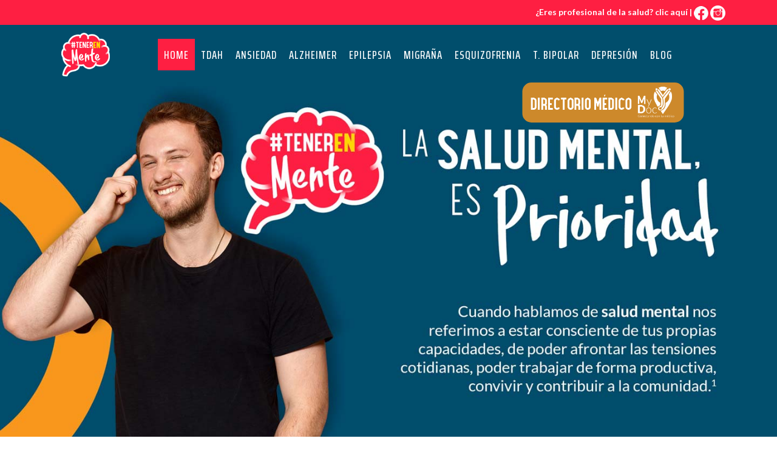

--- FILE ---
content_type: text/html; charset=UTF-8
request_url: https://tenerenmente.mx/?e=2022-jeep-grand-cherokee-review-pricing-and-specs-ff-b59Yg7U7
body_size: 64148
content:
<!DOCTYPE html>
<html lang="es" itemscope itemtype="https://schema.org/WebPage">
<head>
        <!-- Google tag (gtag.js) -->
<script async src="https://www.googletagmanager.com/gtag/js?id=G-GKYP12D8L0"></script>
<script>
  window.dataLayer = window.dataLayer || [];
  function gtag(){dataLayer.push(arguments);}
  gtag('js', new Date());

  gtag('config', 'G-GKYP12D8L0');
</script>
<!-- Google tag (gtag.js) -->
<!-- Hotjar Tracking Code for m8 -->
<script>
    (function(h,o,t,j,a,r){
        h.hj=h.hj||function(){(h.hj.q=h.hj.q||[]).push(arguments)};
        h._hjSettings={hjid:3401241,hjsv:6};
        a=o.getElementsByTagName('head')[0];
        r=o.createElement('script');r.async=1;
        r.src=t+h._hjSettings.hjid+j+h._hjSettings.hjsv;
        a.appendChild(r);
    })(window,document,'https://static.hotjar.com/c/hotjar-','.js?sv=');
</script> 
<!-- Hotjar Tracking Code for m8 -->
<!-- Google Tag Manager -->
<script>(function(w,d,s,l,i){w[l]=w[l]||[];w[l].push({'gtm.start':
new Date().getTime(),event:'gtm.js'});var f=d.getElementsByTagName(s)[0],
j=d.createElement(s),dl=l!='dataLayer'?'&l='+l:'';j.async=true;j.src=
'https://www.googletagmanager.com/gtm.js?id='+i+dl;f.parentNode.insertBefore(j,f);
})(window,document,'script','dataLayer','GTM-KFPXN4K2');</script>
<!-- End Google Tag Manager -->
<meta charset="UTF-8" />
<meta name="viewport" content="width=device-width" />
<meta name="description" content="La salud es prioridad. Cuando hablamos de salud mental nos referimos a estar conscientes de tus propias capacidades, de poder afrontar las tensiones
cotidianas, poder trabajar de forma productiva, convivir y contribuir a la comunidad.">
<link rel="icon" type="image/x-icon" href="https://tenerenmente.mx/wp-content/themes/M8Theme/images/favicon.png">


<title>Tener en Mente</title>
<meta name='robots' content='max-image-preview:large' />
<link rel='dns-prefetch' href='//maxcdn.bootstrapcdn.com' />
<link rel="alternate" type="application/rss+xml" title="Tener en Mente &raquo; Feed" href="https://tenerenmente.mx/feed/" />
<link rel="alternate" type="application/rss+xml" title="Tener en Mente &raquo; RSS de los comentarios" href="https://tenerenmente.mx/comments/feed/" />
<link rel="alternate" title="oEmbed (JSON)" type="application/json+oembed" href="https://tenerenmente.mx/wp-json/oembed/1.0/embed?url=https%3A%2F%2Ftenerenmente.mx%2F" />
<link rel="alternate" title="oEmbed (XML)" type="text/xml+oembed" href="https://tenerenmente.mx/wp-json/oembed/1.0/embed?url=https%3A%2F%2Ftenerenmente.mx%2F&#038;format=xml" />
<style id='wp-img-auto-sizes-contain-inline-css' type='text/css'>
img:is([sizes=auto i],[sizes^="auto," i]){contain-intrinsic-size:3000px 1500px}
/*# sourceURL=wp-img-auto-sizes-contain-inline-css */
</style>
<style id='wp-emoji-styles-inline-css' type='text/css'>

	img.wp-smiley, img.emoji {
		display: inline !important;
		border: none !important;
		box-shadow: none !important;
		height: 1em !important;
		width: 1em !important;
		margin: 0 0.07em !important;
		vertical-align: -0.1em !important;
		background: none !important;
		padding: 0 !important;
	}
/*# sourceURL=wp-emoji-styles-inline-css */
</style>
<style id='wp-block-library-inline-css' type='text/css'>
:root{--wp-block-synced-color:#7a00df;--wp-block-synced-color--rgb:122,0,223;--wp-bound-block-color:var(--wp-block-synced-color);--wp-editor-canvas-background:#ddd;--wp-admin-theme-color:#007cba;--wp-admin-theme-color--rgb:0,124,186;--wp-admin-theme-color-darker-10:#006ba1;--wp-admin-theme-color-darker-10--rgb:0,107,160.5;--wp-admin-theme-color-darker-20:#005a87;--wp-admin-theme-color-darker-20--rgb:0,90,135;--wp-admin-border-width-focus:2px}@media (min-resolution:192dpi){:root{--wp-admin-border-width-focus:1.5px}}.wp-element-button{cursor:pointer}:root .has-very-light-gray-background-color{background-color:#eee}:root .has-very-dark-gray-background-color{background-color:#313131}:root .has-very-light-gray-color{color:#eee}:root .has-very-dark-gray-color{color:#313131}:root .has-vivid-green-cyan-to-vivid-cyan-blue-gradient-background{background:linear-gradient(135deg,#00d084,#0693e3)}:root .has-purple-crush-gradient-background{background:linear-gradient(135deg,#34e2e4,#4721fb 50%,#ab1dfe)}:root .has-hazy-dawn-gradient-background{background:linear-gradient(135deg,#faaca8,#dad0ec)}:root .has-subdued-olive-gradient-background{background:linear-gradient(135deg,#fafae1,#67a671)}:root .has-atomic-cream-gradient-background{background:linear-gradient(135deg,#fdd79a,#004a59)}:root .has-nightshade-gradient-background{background:linear-gradient(135deg,#330968,#31cdcf)}:root .has-midnight-gradient-background{background:linear-gradient(135deg,#020381,#2874fc)}:root{--wp--preset--font-size--normal:16px;--wp--preset--font-size--huge:42px}.has-regular-font-size{font-size:1em}.has-larger-font-size{font-size:2.625em}.has-normal-font-size{font-size:var(--wp--preset--font-size--normal)}.has-huge-font-size{font-size:var(--wp--preset--font-size--huge)}.has-text-align-center{text-align:center}.has-text-align-left{text-align:left}.has-text-align-right{text-align:right}.has-fit-text{white-space:nowrap!important}#end-resizable-editor-section{display:none}.aligncenter{clear:both}.items-justified-left{justify-content:flex-start}.items-justified-center{justify-content:center}.items-justified-right{justify-content:flex-end}.items-justified-space-between{justify-content:space-between}.screen-reader-text{border:0;clip-path:inset(50%);height:1px;margin:-1px;overflow:hidden;padding:0;position:absolute;width:1px;word-wrap:normal!important}.screen-reader-text:focus{background-color:#ddd;clip-path:none;color:#444;display:block;font-size:1em;height:auto;left:5px;line-height:normal;padding:15px 23px 14px;text-decoration:none;top:5px;width:auto;z-index:100000}html :where(.has-border-color){border-style:solid}html :where([style*=border-top-color]){border-top-style:solid}html :where([style*=border-right-color]){border-right-style:solid}html :where([style*=border-bottom-color]){border-bottom-style:solid}html :where([style*=border-left-color]){border-left-style:solid}html :where([style*=border-width]){border-style:solid}html :where([style*=border-top-width]){border-top-style:solid}html :where([style*=border-right-width]){border-right-style:solid}html :where([style*=border-bottom-width]){border-bottom-style:solid}html :where([style*=border-left-width]){border-left-style:solid}html :where(img[class*=wp-image-]){height:auto;max-width:100%}:where(figure){margin:0 0 1em}html :where(.is-position-sticky){--wp-admin--admin-bar--position-offset:var(--wp-admin--admin-bar--height,0px)}@media screen and (max-width:600px){html :where(.is-position-sticky){--wp-admin--admin-bar--position-offset:0px}}

/*# sourceURL=wp-block-library-inline-css */
</style><style id='global-styles-inline-css' type='text/css'>
:root{--wp--preset--aspect-ratio--square: 1;--wp--preset--aspect-ratio--4-3: 4/3;--wp--preset--aspect-ratio--3-4: 3/4;--wp--preset--aspect-ratio--3-2: 3/2;--wp--preset--aspect-ratio--2-3: 2/3;--wp--preset--aspect-ratio--16-9: 16/9;--wp--preset--aspect-ratio--9-16: 9/16;--wp--preset--color--black: #000000;--wp--preset--color--cyan-bluish-gray: #abb8c3;--wp--preset--color--white: #ffffff;--wp--preset--color--pale-pink: #f78da7;--wp--preset--color--vivid-red: #cf2e2e;--wp--preset--color--luminous-vivid-orange: #ff6900;--wp--preset--color--luminous-vivid-amber: #fcb900;--wp--preset--color--light-green-cyan: #7bdcb5;--wp--preset--color--vivid-green-cyan: #00d084;--wp--preset--color--pale-cyan-blue: #8ed1fc;--wp--preset--color--vivid-cyan-blue: #0693e3;--wp--preset--color--vivid-purple: #9b51e0;--wp--preset--gradient--vivid-cyan-blue-to-vivid-purple: linear-gradient(135deg,rgb(6,147,227) 0%,rgb(155,81,224) 100%);--wp--preset--gradient--light-green-cyan-to-vivid-green-cyan: linear-gradient(135deg,rgb(122,220,180) 0%,rgb(0,208,130) 100%);--wp--preset--gradient--luminous-vivid-amber-to-luminous-vivid-orange: linear-gradient(135deg,rgb(252,185,0) 0%,rgb(255,105,0) 100%);--wp--preset--gradient--luminous-vivid-orange-to-vivid-red: linear-gradient(135deg,rgb(255,105,0) 0%,rgb(207,46,46) 100%);--wp--preset--gradient--very-light-gray-to-cyan-bluish-gray: linear-gradient(135deg,rgb(238,238,238) 0%,rgb(169,184,195) 100%);--wp--preset--gradient--cool-to-warm-spectrum: linear-gradient(135deg,rgb(74,234,220) 0%,rgb(151,120,209) 20%,rgb(207,42,186) 40%,rgb(238,44,130) 60%,rgb(251,105,98) 80%,rgb(254,248,76) 100%);--wp--preset--gradient--blush-light-purple: linear-gradient(135deg,rgb(255,206,236) 0%,rgb(152,150,240) 100%);--wp--preset--gradient--blush-bordeaux: linear-gradient(135deg,rgb(254,205,165) 0%,rgb(254,45,45) 50%,rgb(107,0,62) 100%);--wp--preset--gradient--luminous-dusk: linear-gradient(135deg,rgb(255,203,112) 0%,rgb(199,81,192) 50%,rgb(65,88,208) 100%);--wp--preset--gradient--pale-ocean: linear-gradient(135deg,rgb(255,245,203) 0%,rgb(182,227,212) 50%,rgb(51,167,181) 100%);--wp--preset--gradient--electric-grass: linear-gradient(135deg,rgb(202,248,128) 0%,rgb(113,206,126) 100%);--wp--preset--gradient--midnight: linear-gradient(135deg,rgb(2,3,129) 0%,rgb(40,116,252) 100%);--wp--preset--font-size--small: 13px;--wp--preset--font-size--medium: 20px;--wp--preset--font-size--large: 36px;--wp--preset--font-size--x-large: 42px;--wp--preset--spacing--20: 0.44rem;--wp--preset--spacing--30: 0.67rem;--wp--preset--spacing--40: 1rem;--wp--preset--spacing--50: 1.5rem;--wp--preset--spacing--60: 2.25rem;--wp--preset--spacing--70: 3.38rem;--wp--preset--spacing--80: 5.06rem;--wp--preset--shadow--natural: 6px 6px 9px rgba(0, 0, 0, 0.2);--wp--preset--shadow--deep: 12px 12px 50px rgba(0, 0, 0, 0.4);--wp--preset--shadow--sharp: 6px 6px 0px rgba(0, 0, 0, 0.2);--wp--preset--shadow--outlined: 6px 6px 0px -3px rgb(255, 255, 255), 6px 6px rgb(0, 0, 0);--wp--preset--shadow--crisp: 6px 6px 0px rgb(0, 0, 0);}:where(.is-layout-flex){gap: 0.5em;}:where(.is-layout-grid){gap: 0.5em;}body .is-layout-flex{display: flex;}.is-layout-flex{flex-wrap: wrap;align-items: center;}.is-layout-flex > :is(*, div){margin: 0;}body .is-layout-grid{display: grid;}.is-layout-grid > :is(*, div){margin: 0;}:where(.wp-block-columns.is-layout-flex){gap: 2em;}:where(.wp-block-columns.is-layout-grid){gap: 2em;}:where(.wp-block-post-template.is-layout-flex){gap: 1.25em;}:where(.wp-block-post-template.is-layout-grid){gap: 1.25em;}.has-black-color{color: var(--wp--preset--color--black) !important;}.has-cyan-bluish-gray-color{color: var(--wp--preset--color--cyan-bluish-gray) !important;}.has-white-color{color: var(--wp--preset--color--white) !important;}.has-pale-pink-color{color: var(--wp--preset--color--pale-pink) !important;}.has-vivid-red-color{color: var(--wp--preset--color--vivid-red) !important;}.has-luminous-vivid-orange-color{color: var(--wp--preset--color--luminous-vivid-orange) !important;}.has-luminous-vivid-amber-color{color: var(--wp--preset--color--luminous-vivid-amber) !important;}.has-light-green-cyan-color{color: var(--wp--preset--color--light-green-cyan) !important;}.has-vivid-green-cyan-color{color: var(--wp--preset--color--vivid-green-cyan) !important;}.has-pale-cyan-blue-color{color: var(--wp--preset--color--pale-cyan-blue) !important;}.has-vivid-cyan-blue-color{color: var(--wp--preset--color--vivid-cyan-blue) !important;}.has-vivid-purple-color{color: var(--wp--preset--color--vivid-purple) !important;}.has-black-background-color{background-color: var(--wp--preset--color--black) !important;}.has-cyan-bluish-gray-background-color{background-color: var(--wp--preset--color--cyan-bluish-gray) !important;}.has-white-background-color{background-color: var(--wp--preset--color--white) !important;}.has-pale-pink-background-color{background-color: var(--wp--preset--color--pale-pink) !important;}.has-vivid-red-background-color{background-color: var(--wp--preset--color--vivid-red) !important;}.has-luminous-vivid-orange-background-color{background-color: var(--wp--preset--color--luminous-vivid-orange) !important;}.has-luminous-vivid-amber-background-color{background-color: var(--wp--preset--color--luminous-vivid-amber) !important;}.has-light-green-cyan-background-color{background-color: var(--wp--preset--color--light-green-cyan) !important;}.has-vivid-green-cyan-background-color{background-color: var(--wp--preset--color--vivid-green-cyan) !important;}.has-pale-cyan-blue-background-color{background-color: var(--wp--preset--color--pale-cyan-blue) !important;}.has-vivid-cyan-blue-background-color{background-color: var(--wp--preset--color--vivid-cyan-blue) !important;}.has-vivid-purple-background-color{background-color: var(--wp--preset--color--vivid-purple) !important;}.has-black-border-color{border-color: var(--wp--preset--color--black) !important;}.has-cyan-bluish-gray-border-color{border-color: var(--wp--preset--color--cyan-bluish-gray) !important;}.has-white-border-color{border-color: var(--wp--preset--color--white) !important;}.has-pale-pink-border-color{border-color: var(--wp--preset--color--pale-pink) !important;}.has-vivid-red-border-color{border-color: var(--wp--preset--color--vivid-red) !important;}.has-luminous-vivid-orange-border-color{border-color: var(--wp--preset--color--luminous-vivid-orange) !important;}.has-luminous-vivid-amber-border-color{border-color: var(--wp--preset--color--luminous-vivid-amber) !important;}.has-light-green-cyan-border-color{border-color: var(--wp--preset--color--light-green-cyan) !important;}.has-vivid-green-cyan-border-color{border-color: var(--wp--preset--color--vivid-green-cyan) !important;}.has-pale-cyan-blue-border-color{border-color: var(--wp--preset--color--pale-cyan-blue) !important;}.has-vivid-cyan-blue-border-color{border-color: var(--wp--preset--color--vivid-cyan-blue) !important;}.has-vivid-purple-border-color{border-color: var(--wp--preset--color--vivid-purple) !important;}.has-vivid-cyan-blue-to-vivid-purple-gradient-background{background: var(--wp--preset--gradient--vivid-cyan-blue-to-vivid-purple) !important;}.has-light-green-cyan-to-vivid-green-cyan-gradient-background{background: var(--wp--preset--gradient--light-green-cyan-to-vivid-green-cyan) !important;}.has-luminous-vivid-amber-to-luminous-vivid-orange-gradient-background{background: var(--wp--preset--gradient--luminous-vivid-amber-to-luminous-vivid-orange) !important;}.has-luminous-vivid-orange-to-vivid-red-gradient-background{background: var(--wp--preset--gradient--luminous-vivid-orange-to-vivid-red) !important;}.has-very-light-gray-to-cyan-bluish-gray-gradient-background{background: var(--wp--preset--gradient--very-light-gray-to-cyan-bluish-gray) !important;}.has-cool-to-warm-spectrum-gradient-background{background: var(--wp--preset--gradient--cool-to-warm-spectrum) !important;}.has-blush-light-purple-gradient-background{background: var(--wp--preset--gradient--blush-light-purple) !important;}.has-blush-bordeaux-gradient-background{background: var(--wp--preset--gradient--blush-bordeaux) !important;}.has-luminous-dusk-gradient-background{background: var(--wp--preset--gradient--luminous-dusk) !important;}.has-pale-ocean-gradient-background{background: var(--wp--preset--gradient--pale-ocean) !important;}.has-electric-grass-gradient-background{background: var(--wp--preset--gradient--electric-grass) !important;}.has-midnight-gradient-background{background: var(--wp--preset--gradient--midnight) !important;}.has-small-font-size{font-size: var(--wp--preset--font-size--small) !important;}.has-medium-font-size{font-size: var(--wp--preset--font-size--medium) !important;}.has-large-font-size{font-size: var(--wp--preset--font-size--large) !important;}.has-x-large-font-size{font-size: var(--wp--preset--font-size--x-large) !important;}
/*# sourceURL=global-styles-inline-css */
</style>

<style id='classic-theme-styles-inline-css' type='text/css'>
/*! This file is auto-generated */
.wp-block-button__link{color:#fff;background-color:#32373c;border-radius:9999px;box-shadow:none;text-decoration:none;padding:calc(.667em + 2px) calc(1.333em + 2px);font-size:1.125em}.wp-block-file__button{background:#32373c;color:#fff;text-decoration:none}
/*# sourceURL=/wp-includes/css/classic-themes.min.css */
</style>
<link rel='stylesheet' id='contact-form-7-css' href='https://tenerenmente.mx/wp-content/plugins/contact-form-7/includes/css/styles.css?ver=6.0.1' type='text/css' media='all' />
<link rel='stylesheet' id='styles-css' href='https://maxcdn.bootstrapcdn.com/bootstrap/4.0.0/css/bootstrap.min.css?ver=6.9' type='text/css' media='all' />
<link rel='stylesheet' id='m8theme-style-css' href='https://tenerenmente.mx/wp-content/themes/M8Theme/style.css?ver=6.9' type='text/css' media='all' />
<link rel='stylesheet' id='js_composer_front-css' href='//tenerenmente.mx/wp-content/uploads/js_composer/js_composer_front_custom.css?ver=6.9.0' type='text/css' media='all' />
<link rel='stylesheet' id='um_modal-css' href='https://tenerenmente.mx/wp-content/plugins/ultimate-member/assets/css/um-modal.min.css?ver=2.9.1' type='text/css' media='all' />
<link rel='stylesheet' id='um_ui-css' href='https://tenerenmente.mx/wp-content/plugins/ultimate-member/assets/libs/jquery-ui/jquery-ui.min.css?ver=1.13.2' type='text/css' media='all' />
<link rel='stylesheet' id='um_tipsy-css' href='https://tenerenmente.mx/wp-content/plugins/ultimate-member/assets/libs/tipsy/tipsy.min.css?ver=1.0.0a' type='text/css' media='all' />
<link rel='stylesheet' id='um_raty-css' href='https://tenerenmente.mx/wp-content/plugins/ultimate-member/assets/libs/raty/um-raty.min.css?ver=2.6.0' type='text/css' media='all' />
<link rel='stylesheet' id='select2-css' href='https://tenerenmente.mx/wp-content/plugins/ultimate-member/assets/libs/select2/select2.min.css?ver=4.0.13' type='text/css' media='all' />
<link rel='stylesheet' id='um_fileupload-css' href='https://tenerenmente.mx/wp-content/plugins/ultimate-member/assets/css/um-fileupload.min.css?ver=2.9.1' type='text/css' media='all' />
<link rel='stylesheet' id='um_confirm-css' href='https://tenerenmente.mx/wp-content/plugins/ultimate-member/assets/libs/um-confirm/um-confirm.min.css?ver=1.0' type='text/css' media='all' />
<link rel='stylesheet' id='um_datetime-css' href='https://tenerenmente.mx/wp-content/plugins/ultimate-member/assets/libs/pickadate/default.min.css?ver=3.6.2' type='text/css' media='all' />
<link rel='stylesheet' id='um_datetime_date-css' href='https://tenerenmente.mx/wp-content/plugins/ultimate-member/assets/libs/pickadate/default.date.min.css?ver=3.6.2' type='text/css' media='all' />
<link rel='stylesheet' id='um_datetime_time-css' href='https://tenerenmente.mx/wp-content/plugins/ultimate-member/assets/libs/pickadate/default.time.min.css?ver=3.6.2' type='text/css' media='all' />
<link rel='stylesheet' id='um_fonticons_ii-css' href='https://tenerenmente.mx/wp-content/plugins/ultimate-member/assets/libs/legacy/fonticons/fonticons-ii.min.css?ver=2.9.1' type='text/css' media='all' />
<link rel='stylesheet' id='um_fonticons_fa-css' href='https://tenerenmente.mx/wp-content/plugins/ultimate-member/assets/libs/legacy/fonticons/fonticons-fa.min.css?ver=2.9.1' type='text/css' media='all' />
<link rel='stylesheet' id='um_fontawesome-css' href='https://tenerenmente.mx/wp-content/plugins/ultimate-member/assets/css/um-fontawesome.min.css?ver=6.5.2' type='text/css' media='all' />
<link rel='stylesheet' id='um_common-css' href='https://tenerenmente.mx/wp-content/plugins/ultimate-member/assets/css/common.min.css?ver=2.9.1' type='text/css' media='all' />
<link rel='stylesheet' id='um_responsive-css' href='https://tenerenmente.mx/wp-content/plugins/ultimate-member/assets/css/um-responsive.min.css?ver=2.9.1' type='text/css' media='all' />
<link rel='stylesheet' id='um_styles-css' href='https://tenerenmente.mx/wp-content/plugins/ultimate-member/assets/css/um-styles.min.css?ver=2.9.1' type='text/css' media='all' />
<link rel='stylesheet' id='um_crop-css' href='https://tenerenmente.mx/wp-content/plugins/ultimate-member/assets/libs/cropper/cropper.min.css?ver=1.6.1' type='text/css' media='all' />
<link rel='stylesheet' id='um_profile-css' href='https://tenerenmente.mx/wp-content/plugins/ultimate-member/assets/css/um-profile.min.css?ver=2.9.1' type='text/css' media='all' />
<link rel='stylesheet' id='um_account-css' href='https://tenerenmente.mx/wp-content/plugins/ultimate-member/assets/css/um-account.min.css?ver=2.9.1' type='text/css' media='all' />
<link rel='stylesheet' id='um_misc-css' href='https://tenerenmente.mx/wp-content/plugins/ultimate-member/assets/css/um-misc.min.css?ver=2.9.1' type='text/css' media='all' />
<link rel='stylesheet' id='um_default_css-css' href='https://tenerenmente.mx/wp-content/plugins/ultimate-member/assets/css/um-old-default.min.css?ver=2.9.1' type='text/css' media='all' />
<script type="text/javascript" src="https://tenerenmente.mx/wp-includes/js/jquery/jquery.min.js?ver=3.7.1" id="jquery-core-js"></script>
<script type="text/javascript" src="https://tenerenmente.mx/wp-includes/js/jquery/jquery-migrate.min.js?ver=3.4.1" id="jquery-migrate-js"></script>
<script type="text/javascript" src="https://tenerenmente.mx/wp-content/plugins/ultimate-member/assets/js/um-gdpr.min.js?ver=2.9.1" id="um-gdpr-js"></script>
<link rel="https://api.w.org/" href="https://tenerenmente.mx/wp-json/" /><link rel="alternate" title="JSON" type="application/json" href="https://tenerenmente.mx/wp-json/wp/v2/pages/1727" /><link rel="EditURI" type="application/rsd+xml" title="RSD" href="https://tenerenmente.mx/xmlrpc.php?rsd" />
<meta name="generator" content="WordPress 6.9" />
<link rel="canonical" href="https://tenerenmente.mx/" />
<link rel='shortlink' href='https://tenerenmente.mx/' />
		<style type="text/css">
			.um_request_name {
				display: none !important;
			}
		</style>
	<meta name="generator" content="Powered by WPBakery Page Builder - drag and drop page builder for WordPress."/>
<style type="text/css" data-type="vc_custom-css">/*Clases para el botón Directorio médico */
.btn-directorio{
    position: absolute;
    left: 74%;
    transform: translateX(-26%);
    top: 16%;
}
.btn-directorio a{
    background-color: #f8961dd3;
    display: inline-block;
    width: 80%;
    border-radius: 15px;
    padding: 0 .5rem;
    transition: background-color 0.2s linear 0.1s;
}
.btn-directorio a img{
    width: 100%;
}
.btn-directorio a:hover{
     background-color: #f8971d;
    display: inline-block;
    width: 80%;
    border-radius: 15px;
    padding: 0 .5rem
}
@media screen and (max-width: 767px) {
      .btn-directorio{
        left: 0;
        transform: initial;
        top: 1rem;
        position: relative;
        text-align: center;
        z-index:1000;
    }
    .btn-directorio a{
        background-color: #f8971d;
        width: 70%;
    }
}

/*Clases para el botón Directorio médico</style><style type="text/css" data-type="vc_shortcodes-custom-css">.vc_custom_1662690035094{background-color: #014c6b !important;}.vc_custom_1662690035094{background-color: #014c6b !important;}.vc_custom_1662690078151{margin-top: 0px !important;margin-bottom: 0px !important;}.vc_custom_1660739594313{margin-top: 0px !important;margin-bottom: 0px !important;padding-top: 0px !important;padding-bottom: 0px !important;}.vc_custom_1660690589255{background-color: #014c6b !important;}.vc_custom_1715207201288{margin-bottom: 0px !important;padding-bottom: 0px !important;background-color: #014c6b !important;}.vc_custom_1662689769740{margin-bottom: 0px !important;}.vc_custom_1662689794749{margin-bottom: 35px !important;padding-bottom: 0px !important;}.vc_custom_1660740587184{margin-top: 0px !important;margin-bottom: 0px !important;border-top-width: 0px !important;border-bottom-width: 0px !important;padding-top: 0px !important;padding-bottom: 0px !important;}.vc_custom_1662690130858{margin-top: 0px !important;margin-bottom: 0px !important;padding-top: 0px !important;padding-bottom: 0px !important;}</style><noscript><style> .wpb_animate_when_almost_visible { opacity: 1; }</style></noscript>
<link id="m8-estilos" rel="stylesheet" href="https://tenerenmente.mx/wp-content/themes/M8Theme/css/estilos.css?ver=01">

<link rel='stylesheet' id='vc_animate-css-css' href='https://tenerenmente.mx/wp-content/plugins/js_composer/assets/lib/bower/animate-css/animate.min.css?ver=6.9.0' type='text/css' media='all' />
</head>
<body class="home wp-singular page-template-default page page-id-1727 wp-embed-responsive wp-theme-M8Theme wpb-js-composer js-comp-ver-6.9.0 vc_responsive">
<!-- Google Tag Manager (noscript) -->
<noscript><iframe src="https://www.googletagmanager.com/ns.html?id=GTM-KFPXN4K2"
height="0" width="0" style="display:none;visibility:hidden"></iframe></noscript>
<!-- End Google Tag Manager (noscript) -->
    <a href="#content" class="skip-link screen-reader-text">Skip to the content</a>    <div id="wrapper" class="hfeed">
        <header id="header" role="banner">
        <div class="top-bar">
            <div class="container">
                <div class="row">
                    <div class="col-12 text-rigth">
                    <p>¿Eres profesional de la salud? <a href="https://tenerenmente.mx/medicos/">clic aquí</a>                         | <a href="https://www.facebook.com/TenerEnMente" target="_blank" class=""><img src="https://tenerenmente.mx/wp-content/themes/M8Theme/images/facebook_ico.jpg" alt=""> </a>
                         <a href="https://www.instagram.com/tener_en_mente?igsh=MXFyOXVkMWdkOWVv" target="_blank" class=""><img src="https://tenerenmente.mx/wp-content/themes/M8Theme/images/insta_ico.png" alt=""> </a>                        </p>
                    </div>
                </div>
            </div>
        </div>
        <div class="container nav-container">
            <div class="row">
                <div class="col-12">

                
        <nav class="navbar navbar-expand-lg navbar-light">
            <a class="navbar-brand" href="https://tenerenmente.mx">
                <img src="https://tenerenmente.mx/wp-content/themes/M8Theme/images/logo_site.png" alt="">
            </a>
            <button class="navbar-toggler" type="button" data-toggle="collapse" data-target="#navbarSupportedContent" aria-controls="navbarSupportedContent" aria-expanded="false" aria-label="Toggle navigation">
                <span class="navbar-toggler-icon"></span>
            </button>

            <div class="collapse navbar-collapse" id="navbarSupportedContent">
                <ul class="navbar-nav mr-auto">
                <li id="menu-item-1733" class="nav-item menu-item menu-item-type-post_type menu-item-object-page menu-item-home current-menu-item page_item page-item-1727 current_page_item menu-item-1733"><a href="https://tenerenmente.mx/" aria-current="page" itemprop="url">Home</a></li>
<li id="menu-item-1739" class="nav-item menu-item menu-item-type-post_type menu-item-object-page menu-item-1739"><a href="https://tenerenmente.mx/tdah/" itemprop="url">TDAH</a></li>
<li id="menu-item-1735" class="nav-item menu-item menu-item-type-post_type menu-item-object-page menu-item-1735"><a href="https://tenerenmente.mx/ansiedad/" itemprop="url">Ansiedad</a></li>
<li id="menu-item-1734" class="nav-item menu-item menu-item-type-post_type menu-item-object-page menu-item-1734"><a href="https://tenerenmente.mx/alzheimer/" itemprop="url">Alzheimer</a></li>
<li id="menu-item-1736" class="nav-item menu-item menu-item-type-post_type menu-item-object-page menu-item-1736"><a href="https://tenerenmente.mx/epilepsia/" itemprop="url">Epilepsia</a></li>
<li id="menu-item-1738" class="nav-item menu-item menu-item-type-post_type menu-item-object-page menu-item-1738"><a href="https://tenerenmente.mx/migrana/" itemprop="url">Migraña</a></li>
<li id="menu-item-1737" class="nav-item menu-item menu-item-type-post_type menu-item-object-page menu-item-1737"><a href="https://tenerenmente.mx/esquizofrenia/" itemprop="url">Esquizofrenia</a></li>
<li id="menu-item-1741" class="nav-item menu-item menu-item-type-post_type menu-item-object-page menu-item-1741"><a href="https://tenerenmente.mx/t-bipolar/" itemprop="url">T. Bipolar</a></li>
<li id="menu-item-1740" class="nav-item menu-item menu-item-type-post_type menu-item-object-page menu-item-1740"><a href="https://tenerenmente.mx/depresion/" itemprop="url">Depresión</a></li>
<li id="menu-item-1742" class="nav-item menu-item menu-item-type-post_type menu-item-object-page menu-item-1742"><a href="https://tenerenmente.mx/blog/" itemprop="url">Blog</a></li>
                    <!-- <li class="nav-item">
                        <a href="/medicos">
                            <img src="/images/M8_logo_header.png" alt="" class="m8logo"> 
                        </a>
                    </li> -->
                </ul>
                
                
            </div>
        </nav>

        </div>
            </div>
        </div>
            
        </header>

        
        
        <div id="container" class="container">
            
            
    <article id="post-1727" role="main" class="post-1727 page type-page status-publish hentry">
        <!-- <header class="header">
            <h1 class="entry-title" itemprop="name">Home</h1>         </header> -->
        <div class="entry-content" itemprop="mainContentOfPage">
                        <div data-vc-full-width="true" data-vc-full-width-init="false" data-vc-stretch-content="true" class="vc_row wpb_row vc_row-fluid portada_row wpb_animate_when_almost_visible wpb_fadeIn fadeIn vc_row-no-padding"><div class="wpb_animate_when_almost_visible wpb_fadeIn fadeIn wpb_column vc_column_container vc_col-sm-12 vc_col-lg-12 vc_col-md-12 vc_col-xs-12 vc_hidden-xs"><div class="vc_column-inner"><div class="wpb_wrapper">
	<div class="wpb_text_column wpb_content_element  btn-directorio" >
		<div class="wpb_wrapper">
			<p><a href="https://mydoc.mx/?cbResetParam=1" target="_blank" rel="noopener"><img decoding="async" src="https://tenerenmente.mx/wp-content/uploads/2024/05/boton_directorio_medico_sin_fondo.png" /></a></p>

		</div>
	</div>

	<div  class="wpb_single_image wpb_content_element vc_align_left   portada home">
		
		<figure class="wpb_wrapper vc_figure">
			<div class="vc_single_image-wrapper   vc_box_border_grey"><img fetchpriority="high" decoding="async" width="1440" height="919" src="https://tenerenmente.mx/wp-content/uploads/2022/08/portada_home.jpg" class="vc_single_image-img attachment-full" alt="" title="portada_home" srcset="https://tenerenmente.mx/wp-content/uploads/2022/08/portada_home.jpg 1440w, https://tenerenmente.mx/wp-content/uploads/2022/08/portada_home-300x191.jpg 300w, https://tenerenmente.mx/wp-content/uploads/2022/08/portada_home-1024x654.jpg 1024w, https://tenerenmente.mx/wp-content/uploads/2022/08/portada_home-768x490.jpg 768w" sizes="(max-width: 1440px) 100vw, 1440px" /></div>
		</figure>
	</div>
</div></div></div></div><div class="vc_row-full-width vc_clearfix"></div><div data-vc-full-width="true" data-vc-full-width-init="false" data-vc-stretch-content="true" class="vc_row wpb_row vc_row-fluid portada_row vc_row-no-padding"><div class="wpb_column vc_column_container vc_col-sm-12 vc_col-lg-12 vc_hidden-lg vc_col-md-12 vc_hidden-md vc_hidden-sm vc_col-xs-12 vc_col-has-fill"><div class="vc_column-inner vc_custom_1715207201288"><div class="wpb_wrapper">
	<div class="wpb_text_column wpb_content_element  btn-directorio" >
		<div class="wpb_wrapper">
			<p><a href="https://mydoc.mx/?cbResetParam=1" target="_blank" rel="noopener"><img decoding="async" src="https://tenerenmente.mx/wp-content/uploads/2024/05/boton_directorio_medico_sin_fondo.png" /></a></p>

		</div>
	</div>

	<div  class="wpb_single_image wpb_content_element vc_align_center  vc_custom_1662689769740  portada">
		
		<figure class="wpb_wrapper vc_figure">
			<div class="vc_single_image-wrapper   vc_box_border_grey"><img decoding="async" width="660" height="580" src="https://tenerenmente.mx/wp-content/uploads/2022/08/portada_home_mb2.jpg" class="vc_single_image-img attachment-full" alt="" title="portada_home_mb2" srcset="https://tenerenmente.mx/wp-content/uploads/2022/08/portada_home_mb2.jpg 660w, https://tenerenmente.mx/wp-content/uploads/2022/08/portada_home_mb2-300x264.jpg 300w" sizes="(max-width: 660px) 100vw, 660px" /></div>
		</figure>
	</div>
</div></div></div><div class="wpb_column vc_column_container vc_col-sm-12 vc_hidden-lg vc_hidden-md vc_hidden-sm"><div class="vc_column-inner"><div class="wpb_wrapper">
	<div  class="wpb_single_image wpb_content_element vc_align_center  vc_custom_1662689794749  portada">
		
		<figure class="wpb_wrapper vc_figure">
			<div class="vc_single_image-wrapper   vc_box_border_grey"><img decoding="async" width="620" height="580" src="https://tenerenmente.mx/wp-content/uploads/2022/08/portada_home_mb1.jpg" class="vc_single_image-img attachment-full" alt="" title="portada_home_mb1" srcset="https://tenerenmente.mx/wp-content/uploads/2022/08/portada_home_mb1.jpg 620w, https://tenerenmente.mx/wp-content/uploads/2022/08/portada_home_mb1-300x281.jpg 300w" sizes="(max-width: 620px) 100vw, 620px" /></div>
		</figure>
	</div>
</div></div></div></div><div class="vc_row-full-width vc_clearfix"></div><div data-vc-full-width="true" data-vc-full-width-init="false" class="vc_row wpb_row vc_row-fluid"><div class="wpb_column vc_column_container vc_col-sm-6"><div class="vc_column-inner"><div class="wpb_wrapper">
	<div class="wpb_text_column wpb_content_element " >
		<div class="wpb_wrapper">
			<p>Cuando algún trastorno afecta a la salud mental la calidad de vida también se ve perjudicada.</p>
<p><strong>Tan solo en México 1 de cada 5 personas presenta algún trastorno psiquiátrico<sup>2</sup></strong>, pero los mitos, los prejuicios y sobre todo el desconocimiento, son una gran barrera que impide solicitar apoyo oportuno y obtener un tratamiento adecuado.</p>
<p>En tener en mente hablamos abiertamente y con fundamentos científicos sobre algunas de las enfermedades que pueden afectar la salud mental.</p>

		</div>
	</div>
</div></div></div><div class="wpb_column vc_column_container vc_col-sm-6"><div class="vc_column-inner"><div class="wpb_wrapper">
	<div  class="wpb_single_image wpb_content_element vc_align_center  wpb_animate_when_almost_visible wpb_fadeIn fadeIn">
		
		<figure class="wpb_wrapper vc_figure">
			<div class="vc_single_image-wrapper   vc_box_border_grey"><img loading="lazy" decoding="async" width="420" height="420" src="https://tenerenmente.mx/wp-content/uploads/2022/08/imagen_chica-1.png" class="vc_single_image-img attachment-full" alt="" title="imagen_chica" srcset="https://tenerenmente.mx/wp-content/uploads/2022/08/imagen_chica-1.png 420w, https://tenerenmente.mx/wp-content/uploads/2022/08/imagen_chica-1-300x300.png 300w, https://tenerenmente.mx/wp-content/uploads/2022/08/imagen_chica-1-150x150.png 150w" sizes="auto, (max-width: 420px) 100vw, 420px" /></div>
		</figure>
	</div>
</div></div></div></div><div class="vc_row-full-width vc_clearfix"></div><div data-vc-full-width="true" data-vc-full-width-init="false" class="vc_row wpb_row vc_row-fluid wpb_animate_when_almost_visible wpb_fadeIn fadeIn vc_custom_1662690035094 vc_row-has-fill vc_row-o-equal-height vc_row-o-content-middle vc_row-flex"><div class="wpb_column vc_column_container vc_col-sm-2 vc_col-lg-2 vc_hidden-lg vc_col-md-2 vc_hidden-md vc_hidden-sm vc_col-xs-12 vc_hidden-xs"><div class="vc_column-inner"><div class="wpb_wrapper">
	<div  class="wpb_single_image wpb_content_element vc_align_center">
		
		<figure class="wpb_wrapper vc_figure">
			<div class="vc_single_image-wrapper   vc_box_border_grey"><img loading="lazy" decoding="async" width="180" height="161" src="https://tenerenmente.mx/wp-content/uploads/2022/08/tener_icono-1.png" class="vc_single_image-img attachment-full" alt="" title="tener_icono" /></div>
		</figure>
	</div>
</div></div></div><div class="wpb_column vc_column_container vc_col-sm-5 vc_col-lg-5 vc_hidden-lg vc_col-md-5 vc_hidden-md vc_hidden-sm vc_col-xs-12 vc_hidden-xs"><div class="vc_column-inner"><div class="wpb_wrapper"><div class="vc_row wpb_row vc_inner vc_row-fluid vc_row-o-equal-height vc_row-o-content-middle vc_row-flex"><div class="wpb_column vc_column_container vc_col-sm-6 vc_col-lg-6 vc_hidden-lg vc_col-md-6 vc_hidden-md vc_hidden-sm vc_col-xs-12 vc_hidden-xs"><div class="vc_column-inner"><div class="wpb_wrapper">
	<div class="wpb_text_column wpb_content_element  blanco" >
		<div class="wpb_wrapper">
			<h3 style="text-align: center;">Una iniciativa de</h3>

		</div>
	</div>
</div></div></div><div class="wpb_column vc_column_container vc_col-sm-6 vc_col-lg-6 vc_col-md-6 vc_col-xs-12"><div class="vc_column-inner"><div class="wpb_wrapper">
	<div  class="wpb_single_image wpb_content_element vc_align_center   img-fluid max120">
		
		<figure class="wpb_wrapper vc_figure">
			<div class="vc_single_image-wrapper   vc_box_border_grey"><img loading="lazy" decoding="async" width="400" height="160" src="https://tenerenmente.mx/wp-content/uploads/2022/09/M8_logo.png" class="vc_single_image-img attachment-full" alt="" title="M8_logo" srcset="https://tenerenmente.mx/wp-content/uploads/2022/09/M8_logo.png 400w, https://tenerenmente.mx/wp-content/uploads/2022/09/M8_logo-300x120.png 300w" sizes="auto, (max-width: 400px) 100vw, 400px" /></div>
		</figure>
	</div>
</div></div></div></div></div></div></div><div class="wpb_column vc_column_container vc_col-sm-5 vc_col-lg-5 vc_hidden-lg vc_col-md-5 vc_hidden-md vc_hidden-sm vc_col-xs-12 vc_hidden-xs"><div class="vc_column-inner"><div class="wpb_wrapper"><div class="vc_row wpb_row vc_inner vc_row-fluid vc_row-o-equal-height vc_row-o-content-middle vc_row-flex"><div class="wpb_column vc_column_container vc_col-sm-6 vc_col-lg-6 vc_col-md-6 vc_col-xs-12"><div class="vc_column-inner"><div class="wpb_wrapper">
	<div class="wpb_text_column wpb_content_element  blanco" >
		<div class="wpb_wrapper">
			<h3 style="text-align: center;">Con apoyo de</h3>

		</div>
	</div>
</div></div></div><div class="wpb_column vc_column_container vc_col-sm-6 vc_col-lg-6 vc_col-md-6 vc_col-xs-12"><div class="vc_column-inner"><div class="wpb_wrapper">
	<div  class="wpb_single_image wpb_content_element vc_align_center   img-fluid max120">
		
		<figure class="wpb_wrapper vc_figure">
			<div class="vc_single_image-wrapper   vc_box_border_grey"><img loading="lazy" decoding="async" width="180" height="177" src="https://tenerenmente.mx/wp-content/uploads/2022/08/amgg_icono-1.png" class="vc_single_image-img attachment-full" alt="" title="amgg_icono" /></div>
		</figure>
	</div>
</div></div></div></div></div></div></div></div><div class="vc_row-full-width vc_clearfix"></div><div data-vc-full-width="true" data-vc-full-width-init="false" class="vc_row wpb_row vc_row-fluid wpb_animate_when_almost_visible wpb_fadeIn fadeIn vc_custom_1662690035094 vc_row-has-fill vc_row-o-equal-height vc_row-o-content-middle vc_row-flex"><div class="wpb_column vc_column_container vc_col-sm-12"><div class="vc_column-inner"><div class="wpb_wrapper">
	<div  class="wpb_single_image wpb_content_element vc_align_center">
		
		<figure class="wpb_wrapper vc_figure">
			<div class="vc_single_image-wrapper   vc_box_border_grey"><img loading="lazy" decoding="async" width="180" height="161" src="https://tenerenmente.mx/wp-content/uploads/2022/08/tener_icono-1.png" class="vc_single_image-img attachment-full" alt="" title="tener_icono" /></div>
		</figure>
	</div>
</div></div></div></div><div class="vc_row-full-width vc_clearfix"></div><div class="vc_row wpb_row vc_row-fluid index-2 wpb_animate_when_almost_visible wpb_fadeIn fadeIn vc_custom_1662690078151 vc_row-o-equal-height vc_row-o-content-bottom vc_row-flex"><div class="wpb_column vc_column_container vc_col-sm-6"><div class="vc_column-inner"><div class="wpb_wrapper">
	<div  class="wpb_single_image wpb_content_element vc_align_center  vc_custom_1660740587184  img-fluid">
		
		<figure class="wpb_wrapper vc_figure">
			<div class="vc_single_image-wrapper   vc_box_border_grey"><img loading="lazy" decoding="async" width="450" height="330" src="https://tenerenmente.mx/wp-content/uploads/2022/08/doctores-1.png" class="vc_single_image-img attachment-full" alt="" title="doctores" srcset="https://tenerenmente.mx/wp-content/uploads/2022/08/doctores-1.png 450w, https://tenerenmente.mx/wp-content/uploads/2022/08/doctores-1-300x220.png 300w" sizes="auto, (max-width: 450px) 100vw, 450px" /></div>
		</figure>
	</div>
</div></div></div><div class="wpb_column vc_column_container vc_col-sm-6"><div class="vc_column-inner"><div class="wpb_wrapper">
	<div  class="wpb_single_image wpb_content_element vc_align_center   img-fluid">
		
		<figure class="wpb_wrapper vc_figure">
			<div class="vc_single_image-wrapper   vc_box_border_grey"><img loading="lazy" decoding="async" width="380" height="230" src="https://tenerenmente.mx/wp-content/uploads/2022/08/eres_profesional_de_la_salud-1.png" class="vc_single_image-img attachment-full" alt="" title="eres_profesional_de_la_salud" srcset="https://tenerenmente.mx/wp-content/uploads/2022/08/eres_profesional_de_la_salud-1.png 380w, https://tenerenmente.mx/wp-content/uploads/2022/08/eres_profesional_de_la_salud-1-300x182.png 300w" sizes="auto, (max-width: 380px) 100vw, 380px" /></div>
		</figure>
	</div>
<div class="vc_btn3-container vc_btn3-center" id="btnLoginHome" ><a class="vc_general vc_btn3 vc_btn3-size-lg vc_btn3-shape-rounded vc_btn3-style-classic vc_btn3-color-danger" href="https://tenerenmente.mx/medicos/" title="">Clic aquí</a></div></div></div></div></div><div data-vc-full-width="true" data-vc-full-width-init="false" data-vc-stretch-content="true" class="vc_row wpb_row vc_row-fluid curva vc_custom_1660739594313 vc_row-no-padding"><div class="wpb_column vc_column_container vc_col-sm-12 vc_col-lg-12 vc_col-md-12 vc_hidden-xs"><div class="vc_column-inner"><div class="wpb_wrapper">
	<div  class="wpb_single_image wpb_content_element vc_align_right  vc_custom_1662690130858">
		
		<figure class="wpb_wrapper vc_figure">
			<div class="vc_single_image-wrapper   vc_box_border_grey"><img loading="lazy" decoding="async" width="250" height="484" src="https://tenerenmente.mx/wp-content/uploads/2022/08/curva.png" class="vc_single_image-img attachment-full" alt="" title="curva" srcset="https://tenerenmente.mx/wp-content/uploads/2022/08/curva.png 250w, https://tenerenmente.mx/wp-content/uploads/2022/08/curva-155x300.png 155w" sizes="auto, (max-width: 250px) 100vw, 250px" /></div>
		</figure>
	</div>
</div></div></div></div><div class="vc_row-full-width vc_clearfix"></div><div data-vc-full-width="true" data-vc-full-width-init="false" class="vc_row wpb_row vc_row-fluid last-row-img vc_custom_1660690589255 vc_row-has-fill"><div class="wpb_column vc_column_container vc_col-sm-12"><div class="vc_column-inner"><div class="wpb_wrapper"><div class="vc_row wpb_row vc_inner vc_row-fluid vc_row-o-equal-height vc_row-o-content-middle vc_row-flex"><div class="wpb_column vc_column_container vc_col-sm-6"><div class="vc_column-inner"><div class="wpb_wrapper">
	<div class="wpb_text_column wpb_content_element  blanco" >
		<div class="wpb_wrapper">
			<p>Este es un espacio informativo para todos:</p>
<p>Profesionales de la salud mental, personal sanitario de secciones especializadas y público en general.</p>
<h3>Te invitamos a <b>tener en mente</b> que para una vida digna, la <b>salud mental</b> es una <b>prioridad</b>.</h3>

		</div>
	</div>
</div></div></div><div class="wpb_column vc_column_container vc_col-sm-6"><div class="vc_column-inner"><div class="wpb_wrapper">
	<div  class="wpb_single_image wpb_content_element vc_align_center  wpb_animate_when_almost_visible wpb_fadeIn fadeIn  img-fluid">
		
		<figure class="wpb_wrapper vc_figure">
			<div class="vc_single_image-wrapper   vc_box_border_grey"><img loading="lazy" decoding="async" width="350" height="333" src="https://tenerenmente.mx/wp-content/uploads/2022/08/personas-1.png" class="vc_single_image-img attachment-full" alt="" title="personas" srcset="https://tenerenmente.mx/wp-content/uploads/2022/08/personas-1.png 350w, https://tenerenmente.mx/wp-content/uploads/2022/08/personas-1-300x285.png 300w" sizes="auto, (max-width: 350px) 100vw, 350px" /></div>
		</figure>
	</div>
</div></div></div></div><div class="vc_row wpb_row vc_inner vc_row-fluid"><div class="wpb_column vc_column_container vc_col-sm-12"><div class="vc_column-inner"><div class="wpb_wrapper">
	<div class="wpb_text_column wpb_content_element  blanco referencias" >
		<div class="wpb_wrapper">
			<p>Refrerencias:<br />
1. Camargo OEA, Rizo AJN. Importancia y panorama actual de la Salud mental frente a la ética médica. Boletín CONAMED-OPS. Órgano de difusión del Centro Colaborador en materia de Calidad y Seguridad del Paciente. Septiembre-Octubre 2016. OPS. OMS. SSA México. CONAMED. Disponible en: www.gob.mx/conamed 2. INCYTU. Salud mental en México. Nota INCyTU. Oficina de información científica y tecnológica para el Congreso de la Unión. 2018;007. Disponible en: www.foroconsultivo.org.mx</p>
<p>Consulte a su médico.</p>

		</div>
	</div>
</div></div></div></div></div></div></div></div><div class="vc_row-full-width vc_clearfix"></div>
            <!-- <div class="entry-links"></div> -->
        </div>
    </article>

    
    
</div>
<footer id="footer" role="contentinfo">
    <div class="container">
        <div class="row align-items-center">
            <div class="col-lg-10 col-md-10 col-12">
                <p class="blanco">Para quejas de calidad, puede llamar al teléfono 55 5298 7632. Para el reporte o sospecha de eventos adversos, puede comunicarse al correo electrónico: farmacovigilancia@moksha8.com. El uso de éste sitio web está determinado por nuestros <a href="https://tenerenmente.mx/terminos-y-condiciones-2/" target="_blank">términos y condiciones</a> y <a href="https://tenerenmente.mx/aviso-de-privacidad-2/" target="_blank">aviso de privacidad</a> Moksha 8.                    <br>Todos los derechos reservados 2022. <span id="textFooter">Permiso de Publicidad</span> No.:223300201B2781
                </p>
            </div>
            <div class="col-lg-2 col-md-2 col-12">
                <!-- <img src="/images/LOGO_NEUROCIENCIAS-2022_blanco.png" alt="Neurociencias" class="img-fluid"> -->
            </div>
        </div>
    </div>

</footer>
</div>

<div id="um_upload_single" style="display:none;"></div>

<div id="um_view_photo" style="display:none;">
	<a href="javascript:void(0);" data-action="um_remove_modal" class="um-modal-close" aria-label="Cerrar vista emergente de la foto">
		<i class="um-faicon-times"></i>
	</a>

	<div class="um-modal-body photo">
		<div class="um-modal-photo"></div>
	</div>
</div>
<script type="speculationrules">
{"prefetch":[{"source":"document","where":{"and":[{"href_matches":"/*"},{"not":{"href_matches":["/wp-*.php","/wp-admin/*","/wp-content/uploads/*","/wp-content/*","/wp-content/plugins/*","/wp-content/themes/M8Theme/*","/*\\?(.+)"]}},{"not":{"selector_matches":"a[rel~=\"nofollow\"]"}},{"not":{"selector_matches":".no-prefetch, .no-prefetch a"}}]},"eagerness":"conservative"}]}
</script>
<script>
jQuery(document).ready(function($) {
var deviceAgent = navigator.userAgent.toLowerCase();
if (deviceAgent.match(/(iphone|ipod|ipad)/)) {
$("html").addClass("ios");
$("html").addClass("mobile");
}
if (deviceAgent.match(/(Android)/)) {
$("html").addClass("android");
$("html").addClass("mobile");
}
if (navigator.userAgent.search("MSIE") >= 0) {
$("html").addClass("ie");
}
else if (navigator.userAgent.search("Chrome") >= 0) {
$("html").addClass("chrome");
}
else if (navigator.userAgent.search("Firefox") >= 0) {
$("html").addClass("firefox");
}
else if (navigator.userAgent.search("Safari") >= 0 && navigator.userAgent.search("Chrome") < 0) {
$("html").addClass("safari");
}
else if (navigator.userAgent.search("Opera") >= 0) {
$("html").addClass("opera");
}
});
</script>
<script type="text/javascript" src="https://tenerenmente.mx/wp-includes/js/dist/hooks.min.js?ver=dd5603f07f9220ed27f1" id="wp-hooks-js"></script>
<script type="text/javascript" src="https://tenerenmente.mx/wp-includes/js/dist/i18n.min.js?ver=c26c3dc7bed366793375" id="wp-i18n-js"></script>
<script type="text/javascript" id="wp-i18n-js-after">
/* <![CDATA[ */
wp.i18n.setLocaleData( { 'text direction\u0004ltr': [ 'ltr' ] } );
//# sourceURL=wp-i18n-js-after
/* ]]> */
</script>
<script type="text/javascript" src="https://tenerenmente.mx/wp-content/plugins/contact-form-7/includes/swv/js/index.js?ver=6.0.1" id="swv-js"></script>
<script type="text/javascript" id="contact-form-7-js-before">
/* <![CDATA[ */
var wpcf7 = {
    "api": {
        "root": "https:\/\/tenerenmente.mx\/wp-json\/",
        "namespace": "contact-form-7\/v1"
    }
};
//# sourceURL=contact-form-7-js-before
/* ]]> */
</script>
<script type="text/javascript" src="https://tenerenmente.mx/wp-content/plugins/contact-form-7/includes/js/index.js?ver=6.0.1" id="contact-form-7-js"></script>
<script type="text/javascript" src="https://maxcdn.bootstrapcdn.com/bootstrap/4.0.0/js/bootstrap.min.js?ver=6.9" id="bootstrap-js"></script>
<script type="text/javascript" id="dcms_miscript-js-extra">
/* <![CDATA[ */
var dcms_vars = {"ajaxurl":"https://tenerenmente.mx/wp-admin/admin-ajax.php"};
//# sourceURL=dcms_miscript-js-extra
/* ]]> */
</script>
<script type="text/javascript" src="https://tenerenmente.mx/wp-content/themes/M8Theme/js/tests.js?ver=1" id="dcms_miscript-js"></script>
<script type="text/javascript" src="https://tenerenmente.mx/wp-includes/js/underscore.min.js?ver=1.13.7" id="underscore-js"></script>
<script type="text/javascript" id="wp-util-js-extra">
/* <![CDATA[ */
var _wpUtilSettings = {"ajax":{"url":"/wp-admin/admin-ajax.php"}};
//# sourceURL=wp-util-js-extra
/* ]]> */
</script>
<script type="text/javascript" src="https://tenerenmente.mx/wp-includes/js/wp-util.min.js?ver=6.9" id="wp-util-js"></script>
<script type="text/javascript" src="https://tenerenmente.mx/wp-content/plugins/ultimate-member/assets/libs/tipsy/tipsy.min.js?ver=1.0.0a" id="um_tipsy-js"></script>
<script type="text/javascript" src="https://tenerenmente.mx/wp-content/plugins/ultimate-member/assets/libs/um-confirm/um-confirm.min.js?ver=1.0" id="um_confirm-js"></script>
<script type="text/javascript" src="https://tenerenmente.mx/wp-content/plugins/ultimate-member/assets/libs/pickadate/picker.min.js?ver=3.6.2" id="um_datetime-js"></script>
<script type="text/javascript" src="https://tenerenmente.mx/wp-content/plugins/ultimate-member/assets/libs/pickadate/picker.date.min.js?ver=3.6.2" id="um_datetime_date-js"></script>
<script type="text/javascript" src="https://tenerenmente.mx/wp-content/plugins/ultimate-member/assets/libs/pickadate/picker.time.min.js?ver=3.6.2" id="um_datetime_time-js"></script>
<script type="text/javascript" src="https://tenerenmente.mx/wp-content/plugins/ultimate-member/assets/libs/pickadate/translations/es_ES.min.js?ver=3.6.2" id="um_datetime_locale-js"></script>
<script type="text/javascript" id="um_common-js-extra">
/* <![CDATA[ */
var um_common_variables = {"locale":"es_MX"};
var um_common_variables = {"locale":"es_MX"};
//# sourceURL=um_common-js-extra
/* ]]> */
</script>
<script type="text/javascript" src="https://tenerenmente.mx/wp-content/plugins/ultimate-member/assets/js/common.min.js?ver=2.9.1" id="um_common-js"></script>
<script type="text/javascript" src="https://tenerenmente.mx/wp-content/plugins/ultimate-member/assets/libs/cropper/cropper.min.js?ver=1.6.1" id="um_crop-js"></script>
<script type="text/javascript" id="um_frontend_common-js-extra">
/* <![CDATA[ */
var um_frontend_common_variables = [];
//# sourceURL=um_frontend_common-js-extra
/* ]]> */
</script>
<script type="text/javascript" src="https://tenerenmente.mx/wp-content/plugins/ultimate-member/assets/js/common-frontend.min.js?ver=2.9.1" id="um_frontend_common-js"></script>
<script type="text/javascript" src="https://tenerenmente.mx/wp-content/plugins/ultimate-member/assets/js/um-modal.min.js?ver=2.9.1" id="um_modal-js"></script>
<script type="text/javascript" src="https://tenerenmente.mx/wp-content/plugins/ultimate-member/assets/libs/jquery-form/jquery-form.min.js?ver=2.9.1" id="um_jquery_form-js"></script>
<script type="text/javascript" src="https://tenerenmente.mx/wp-content/plugins/ultimate-member/assets/libs/fileupload/fileupload.js?ver=2.9.1" id="um_fileupload-js"></script>
<script type="text/javascript" src="https://tenerenmente.mx/wp-content/plugins/ultimate-member/assets/js/um-functions.min.js?ver=2.9.1" id="um_functions-js"></script>
<script type="text/javascript" src="https://tenerenmente.mx/wp-content/plugins/ultimate-member/assets/js/um-responsive.min.js?ver=2.9.1" id="um_responsive-js"></script>
<script type="text/javascript" src="https://tenerenmente.mx/wp-content/plugins/ultimate-member/assets/js/um-conditional.min.js?ver=2.9.1" id="um_conditional-js"></script>
<script type="text/javascript" src="https://tenerenmente.mx/wp-content/plugins/ultimate-member/assets/libs/select2/select2.full.min.js?ver=4.0.13" id="select2-js"></script>
<script type="text/javascript" src="https://tenerenmente.mx/wp-content/plugins/ultimate-member/assets/libs/select2/i18n/es.js?ver=4.0.13" id="um_select2_locale-js"></script>
<script type="text/javascript" id="um_raty-js-translations">
/* <![CDATA[ */
( function( domain, translations ) {
	var localeData = translations.locale_data[ domain ] || translations.locale_data.messages;
	localeData[""].domain = domain;
	wp.i18n.setLocaleData( localeData, domain );
} )( "ultimate-member", {"translation-revision-date":"2024-10-02 15:26:58+0000","generator":"GlotPress\/4.0.1","domain":"messages","locale_data":{"messages":{"":{"domain":"messages","plural-forms":"nplurals=2; plural=n != 1;","lang":"es_MX"},"Not rated yet!":["\u00a1A\u00fan no puntuado!"],"Cancel this rating!":["\u00a1Cancelar esta puntuaci\u00f3n!"]}},"comment":{"reference":"assets\/libs\/raty\/um-raty.js"}} );
//# sourceURL=um_raty-js-translations
/* ]]> */
</script>
<script type="text/javascript" src="https://tenerenmente.mx/wp-content/plugins/ultimate-member/assets/libs/raty/um-raty.min.js?ver=2.6.0" id="um_raty-js"></script>
<script type="text/javascript" id="um_scripts-js-extra">
/* <![CDATA[ */
var um_scripts = {"max_upload_size":"5242880000","nonce":"aa7db8f404"};
//# sourceURL=um_scripts-js-extra
/* ]]> */
</script>
<script type="text/javascript" src="https://tenerenmente.mx/wp-content/plugins/ultimate-member/assets/js/um-scripts.min.js?ver=2.9.1" id="um_scripts-js"></script>
<script type="text/javascript" id="um_profile-js-translations">
/* <![CDATA[ */
( function( domain, translations ) {
	var localeData = translations.locale_data[ domain ] || translations.locale_data.messages;
	localeData[""].domain = domain;
	wp.i18n.setLocaleData( localeData, domain );
} )( "ultimate-member", {"translation-revision-date":"2024-10-02 15:26:58+0000","generator":"GlotPress\/4.0.1","domain":"messages","locale_data":{"messages":{"":{"domain":"messages","plural-forms":"nplurals=2; plural=n != 1;","lang":"es_MX"},"Are you sure that you want to delete this user?":["\u00bfSeguro que quieres borrar este usuario?"]}},"comment":{"reference":"assets\/js\/um-profile.js"}} );
//# sourceURL=um_profile-js-translations
/* ]]> */
</script>
<script type="text/javascript" src="https://tenerenmente.mx/wp-content/plugins/ultimate-member/assets/js/um-profile.min.js?ver=2.9.1" id="um_profile-js"></script>
<script type="text/javascript" src="https://tenerenmente.mx/wp-content/plugins/ultimate-member/assets/js/um-account.min.js?ver=2.9.1" id="um_account-js"></script>
<script type="text/javascript" id="wpb_composer_front_js-js-extra">
/* <![CDATA[ */
var vcData = {"currentTheme":{"slug":"M8Theme"}};
//# sourceURL=wpb_composer_front_js-js-extra
/* ]]> */
</script>
<script type="text/javascript" src="https://tenerenmente.mx/wp-content/plugins/js_composer/assets/js/dist/js_composer_front.min.js?ver=6.9.0" id="wpb_composer_front_js-js"></script>
<script type="text/javascript" src="https://tenerenmente.mx/wp-content/plugins/js_composer/assets/lib/vc_waypoints/vc-waypoints.min.js?ver=6.9.0" id="vc_waypoints-js"></script>
<script id="wp-emoji-settings" type="application/json">
{"baseUrl":"https://s.w.org/images/core/emoji/17.0.2/72x72/","ext":".png","svgUrl":"https://s.w.org/images/core/emoji/17.0.2/svg/","svgExt":".svg","source":{"concatemoji":"https://tenerenmente.mx/wp-includes/js/wp-emoji-release.min.js?ver=6.9"}}
</script>
<script type="module">
/* <![CDATA[ */
/*! This file is auto-generated */
const a=JSON.parse(document.getElementById("wp-emoji-settings").textContent),o=(window._wpemojiSettings=a,"wpEmojiSettingsSupports"),s=["flag","emoji"];function i(e){try{var t={supportTests:e,timestamp:(new Date).valueOf()};sessionStorage.setItem(o,JSON.stringify(t))}catch(e){}}function c(e,t,n){e.clearRect(0,0,e.canvas.width,e.canvas.height),e.fillText(t,0,0);t=new Uint32Array(e.getImageData(0,0,e.canvas.width,e.canvas.height).data);e.clearRect(0,0,e.canvas.width,e.canvas.height),e.fillText(n,0,0);const a=new Uint32Array(e.getImageData(0,0,e.canvas.width,e.canvas.height).data);return t.every((e,t)=>e===a[t])}function p(e,t){e.clearRect(0,0,e.canvas.width,e.canvas.height),e.fillText(t,0,0);var n=e.getImageData(16,16,1,1);for(let e=0;e<n.data.length;e++)if(0!==n.data[e])return!1;return!0}function u(e,t,n,a){switch(t){case"flag":return n(e,"\ud83c\udff3\ufe0f\u200d\u26a7\ufe0f","\ud83c\udff3\ufe0f\u200b\u26a7\ufe0f")?!1:!n(e,"\ud83c\udde8\ud83c\uddf6","\ud83c\udde8\u200b\ud83c\uddf6")&&!n(e,"\ud83c\udff4\udb40\udc67\udb40\udc62\udb40\udc65\udb40\udc6e\udb40\udc67\udb40\udc7f","\ud83c\udff4\u200b\udb40\udc67\u200b\udb40\udc62\u200b\udb40\udc65\u200b\udb40\udc6e\u200b\udb40\udc67\u200b\udb40\udc7f");case"emoji":return!a(e,"\ud83e\u1fac8")}return!1}function f(e,t,n,a){let r;const o=(r="undefined"!=typeof WorkerGlobalScope&&self instanceof WorkerGlobalScope?new OffscreenCanvas(300,150):document.createElement("canvas")).getContext("2d",{willReadFrequently:!0}),s=(o.textBaseline="top",o.font="600 32px Arial",{});return e.forEach(e=>{s[e]=t(o,e,n,a)}),s}function r(e){var t=document.createElement("script");t.src=e,t.defer=!0,document.head.appendChild(t)}a.supports={everything:!0,everythingExceptFlag:!0},new Promise(t=>{let n=function(){try{var e=JSON.parse(sessionStorage.getItem(o));if("object"==typeof e&&"number"==typeof e.timestamp&&(new Date).valueOf()<e.timestamp+604800&&"object"==typeof e.supportTests)return e.supportTests}catch(e){}return null}();if(!n){if("undefined"!=typeof Worker&&"undefined"!=typeof OffscreenCanvas&&"undefined"!=typeof URL&&URL.createObjectURL&&"undefined"!=typeof Blob)try{var e="postMessage("+f.toString()+"("+[JSON.stringify(s),u.toString(),c.toString(),p.toString()].join(",")+"));",a=new Blob([e],{type:"text/javascript"});const r=new Worker(URL.createObjectURL(a),{name:"wpTestEmojiSupports"});return void(r.onmessage=e=>{i(n=e.data),r.terminate(),t(n)})}catch(e){}i(n=f(s,u,c,p))}t(n)}).then(e=>{for(const n in e)a.supports[n]=e[n],a.supports.everything=a.supports.everything&&a.supports[n],"flag"!==n&&(a.supports.everythingExceptFlag=a.supports.everythingExceptFlag&&a.supports[n]);var t;a.supports.everythingExceptFlag=a.supports.everythingExceptFlag&&!a.supports.flag,a.supports.everything||((t=a.source||{}).concatemoji?r(t.concatemoji):t.wpemoji&&t.twemoji&&(r(t.twemoji),r(t.wpemoji)))});
//# sourceURL=https://tenerenmente.mx/wp-includes/js/wp-emoji-loader.min.js
/* ]]> */
</script>
		<script type="text/javascript">
			jQuery( window ).on( 'load', function() {
				jQuery('input[name="um_request"]').val('');
			});
		</script>
	</body>

<!-- Modal Login -->
<div class="modal fade" id="modalLogin" tabindex="-1" role="dialog" aria-labelledby="modalLoginLabel" aria-hidden="true">
  <div class="modal-dialog" role="document">
    <div class="modal-content">
      <div class="modal-header">
        <h5 class="modal-title text-center" id="modalLoginLabel">Acceder</h5>
        <button type="button" class="close" data-dismiss="modal" aria-label="Close">
          <span aria-hidden="true">&times;</span>
        </button>
      </div>
      <div class="modal-body">
            </div>
      <!-- <div class="modal-footer">
      </div> -->
    </div>
  </div>
</div>

<!-- Modal Registro -->
<div class="modal fade" id="modalRegistro" tabindex="-1" role="dialog" aria-labelledby="modalRegistroLabel" aria-hidden="true">
  <div class="modal-dialog" role="document">
    <div class="modal-content">
      <div class="modal-header">
        <h5 class="modal-title text-center" id="modalRegistroLabel">Registro</h5>
        <button type="button" class="close" data-dismiss="modal" aria-label="Close">
          <span aria-hidden="true">&times;</span>
        </button>
      </div>
      <div class="modal-body">
            </div>
      <!-- <div class="modal-footer">
      </div> -->
    </div>
  </div>
</div>
<a href="#" class="scroll-to-top">
    <img src="https://tenerenmente.mx/wp-content/themes/M8Theme/images/arrow-top.png" alt="IR ARRIBA" title="IR ARRIBA">
</a>
</html>


<script>
    jQuery(document).ready(function($){
        $('img').removeAttr('sizes');
        
        // menuPosition();
        curvaPosition();
        quitaTitle();
        curvaPositionTDAH();
        curvaPositionTDAH2();
        
        function menuPosition(){
            altoMenu = $('header .nav-container').outerHeight();
            // altoMenu = -(altoMenu);
            console.log(altoMenu);
            $('body #container').css({'margin-top': -(altoMenu)})
        }
        function curvaPosition(){
            altoCurva = $('.curva img').outerHeight();
            // altoMenu = -(altoMenu);
            console.log(altoCurva);
            $('.curva img').css({'transform': 'translateY(-'+altoCurva/2+'px)'})
        }
        function quitaTitle (){
            $('article.page img').removeAttr('title');
        }
        function curvaPositionTDAH(){
            altoCurva = $('.curva-left img').outerHeight();
            $('.curva-left img').css({'transform': 'translateY(-'+altoCurva+'px)'})
        }
        function curvaPositionTDAH2(){
            altoCurva = $('.curva-right img').outerHeight();
            $('.curva-right img').css({'transform': 'translateY(-'+altoCurva/2+'px)'})
        }

        $('.um-login a.um-button.um-alt').on('click', function(event){
            event.preventDefault();
            $('#modalLogin').modal('hide');
            setTimeout(function(){
                $('#modalRegistro').modal('show');
            },800);
            // console.log('registro');
        });

        $('.um-register a.um-button.um-alt').on('click', function(event){
            event.preventDefault();
            $('#modalRegistro').modal('hide');
            setTimeout(function(){
                $('#modalLogin').modal('show');
            },800);
            // console.log('registro');
        });

        $('input[name="cedula_profesional-434"]').focusout(function(){
            ced = $(this).val();
            console.log(ced);
            $('input[name="user_password-434"]').val(ced);
        });
    });

    (function($){

        $(document).ready(

        function(){

            // Comprobar si estamos, al menos, 100 px por debajo de la posición top
            // para mostrar o esconder el botón
            $(window).scroll(function(){

            if ( $(this).scrollTop() > 100 ) {

                $('.scroll-to-top').fadeIn();

            } else {

                $('.scroll-to-top').fadeOut();

            }

            });

            // al hacer click, animar el scroll hacia arriba
            // $('.scroll-to-top').click( function( e ) {

            // e.preventDefault();
            // $('html, body').animate( {scrollTop : 0}, 800 );

            // });

        });

        })(jQuery);
</script><script>
    // var btnLoginHome= document.getElementById('btnLoginHome');
    // btnLoginHome.setAttribute("data-toggle", "modal");
    // btnLoginHome.setAttribute("data-target", "#modalLogin");  
</script>

--- FILE ---
content_type: text/css
request_url: https://tenerenmente.mx/wp-content/themes/M8Theme/style.css?ver=6.9
body_size: 71
content:
/*
Theme Name: m8theme
Author: Ulises Flores para M8
Version: 2022.1
*/

--- FILE ---
content_type: text/css
request_url: https://tenerenmente.mx/wp-content/themes/M8Theme/css/estilos.css?ver=01
body_size: 18732
content:
@import url('https://fonts.googleapis.com/css2?family=Lato:ital,wght@0,300;0,400;0,700;0,900;1,300;1,400;1,700;1,900&display=swap');
@import url('https://fonts.googleapis.com/css2?family=Saira+Extra+Condensed:wght@400;500;600;700;800&display=swap');
body {
    font-family: 'Lato', sans-serif;
    font-size: 22px;
    line-height: 120%;
    font-weight: normal;
    color: #383838;
}
html {
    scroll-behavior: smooth;
}
body#page-videos,
body#page-podcasts-2,
body#page-descargables-2,
body#page-test {
    background-color: #266085;
    padding-top: 65px;
}

.h1,
.h2,
.h3,
.h4,
.h5,
.h6,
h1,
h2,
h3,
h4,
h5,
h6 {
    font-weight: 600;
}

.wpb_text_column ul li {
    margin-bottom: 15px;
}
.wpb_text_column ul.li-center li {
    width: fit-content;
    margin: 0 auto;
}

.wpb_text_column ul li:last-child {
    margin-bottom: 0;
}
/*** efecto fade in ***/
.no-aparece{
    opacity: 0;
}
.aparece{
    opacity: 1;
    transition: 1s linear;
}   
hr{
    margin: 0;
    width: 30%;
    border-top: 2px solid red;
    padding: 0.5rem 0;
}
.naranja {
    color: #f8961d;
}

.top-bar {
    background-color: #fe1f42;
    min-height: 20px;
    width: 100%;
    display: block;
    position: relative;
    z-index: 1;
}
header.medicos .top-bar {
    background-color: #014c6b;
}

nav.navbar {
    background-color: transparent;
    z-index: 1;
}

.portada .vc_figure,
.portada .vc_figure .vc_single_image-wrapper {
    width: 100%;
}

.portada .vc_figure .vc_single_image-wrapper img {
    max-width: initial;
    width: 100%;
    height: auto;
}

.blanco,
.blanco p {
    color: #ffffff;
}
.azul,
.azul p {
    color:#014c6b;
}

.referencias p,
p.referencias {
    font-size: 0.5em;
    line-height: normal;
    word-break: break-word;
}

footer {
    background-color: #033449;
    font-size: 0.6em;
    line-height: normal;
    padding-top: 7px;
    padding-bottom: 7px;
}

footer p {
    margin-bottom: 0 !important;
}
body.area-medicos footer {
    padding: 30px 0;
}
footer a,
footer a:hover {
    color: white;
}

.max120 img,
img.max120 {
    max-width: 120px;
    height: auto;
}

.last-row-img {
    background-image: url(../images/bottom_cir.png);
    background-repeat: no-repeat;
    background-position: left bottom;
}

header {
    position: absolute;
    width: 100%;
    top: 0;
    left: 0;
    z-index: 2;
}

ul.navbar-nav {
    font-family: 'Saira Extra Condensed', sans-serif;
    margin: 0 auto;
}

.navbar-nav li:hover > ul.dropdown-menu {
    display: block;
    padding: 0;
}

header.medicos ul.navbar-nav {
    width: 100%;
}

.navbar-nav li a {
    font-size: 20px;
    font-weight: 500;
    letter-spacing: 1px;
    text-transform: uppercase;
    color: white;
    text-decoration: none;
}

a.navbar-brand {
    width: 80px;
}

a.navbar-brand img {
    width: 100%;
    height: auto;
}

.navbar-nav li.nav-item a {
    padding: 10px 10px;
}

.navbar-nav li.nav-item a:hover,
.navbar-nav li.nav-item.current-menu-item a {
    background-color: #fe1f42;
}

.navbar-nav li.nav-item:last-child a:hover {
    background-color: transparent;
}

.navbar-nav li.nav-item:last-child img {
    max-width: 35px;
    padding-bottom: 0.19rem;
}

header.medicos ul.navbar-nav li a:hover {
    background-color: transparent;
}
header.medicos ul.navbar-nav ul.sub-menu {
    width: 180px;
    display: none;
}
header.medicos ul.navbar-nav li.nav-item.dropdown:hover ul.sub-menu {
    display: block;
}
header.medicos ul.navbar-nav ul.sub-menu a {
    color: #383838;
    display: block;
    padding: 3px 8px;
    font-family: 'Lato';
    font-size: 14px;
    letter-spacing: initial;
    text-transform: capitalize;
}
header.medicos ul.navbar-nav ul.sub-menu li.nav-item.head-menu a {
    pointer-events: none;
    opacity: 0.5;
}

header.medicos .navbar-nav ul.sub-menu li.nav-item a:hover, 
header.medicos .navbar-nav ul.sub-menu li.nav-item.current-menu-item a {
    background-color: #d3dee4;
}

.top-bar p {
    text-align: right;
    color: white;
    font-size: 14px;
    font-weight: bold;
    margin: 7px 0;
}

.top-bar p a {
    color: white;
    text-decoration: none;
}

.curva {
    height: 0;
    overflow: visible !important;
    position: relative !important;
}

.curva figure {
    position: absolute;
    top: 0;
    right: 0;
    z-index: 1;
}

.index-2 {
    position: relative;
    z-index: 2;
}

.tarjeta {
    text-align: center;
    box-shadow: -1px -1px 19px 0px rgba(0, 0, 0, 0.36);
    -webkit-box-shadow: -1px -1px 19px 0px rgba(0, 0, 0, 0.36);
    -moz-box-shadow: -1px -1px 19px 0px rgba(0, 0, 0, 0.36);
    border-radius: 20px;
    background-color: white;
    max-width: 85%;
    margin: 0 auto;
}

.tarjeta .img-tarjeta {
    height: 170px;
    padding: 10px;
    overflow: hidden;
    display: flex;
    justify-content: center;
    align-items: center;
    position: relative;
}

.tarjeta .img-tarjeta img {
    max-width: 100%;
    height: auto;
}

.tarjeta .txt-tarjeta {
    font-size: 16px;
    line-height: 20px;
    background-color: #f8961d;
    border-radius: 0 0 20px 20px;
    min-height: 180px;
    padding: 20px 25px;
    display: flex;
    justify-content: center;
    align-items: center;
}

.tarjeta .txt-tarjeta p {
    color: white;
    margin-bottom: 0;
}

.tarjeta .txt-tarjeta.reset {
    min-height: initial;
}

.head_naranja h1,
.head_naranja h2,
.head_naranja h3,
.head_naranja h4 {
    color: #f8961d;
    font-family: 'Saira Extra Condensed', sans-serif;
    text-transform: uppercase;
    line-height: 90%;
}

.head-small {
    font-family: 'Saira Extra Condensed', sans-serif;
    text-transform: uppercase;
    font-weight: 400;
}

.xl-size h1 {
    font-size: 89px;
    font-weight: 600;
}

.xl-size h2 {
    font-size: 65px;
    font-weight: 600;
}

.font-size-16 {
    font-size: 16px;
    line-height: 20px;
}

.curva-left {
    height: 0;
    overflow: visible !important;
    margin-top: -1px !important;
}

.curva-left figure {
    position: absolute;
    top: 0;
    left: 0;
    z-index: 0;
}

.curva-right {
    height: 0;
    overflow: visible !important;
    margin-top: -1px !important;
}

.curva-right figure {
    position: absolute;
    top: 0;
    right: 0;
    z-index: 1;
}

.justify-content-center {
    text-align: center;
}

.justify-content-center div.wpb_column.vc_column_container {
    display: -webkit-inline-box;
    float: initial;
}
.justify-content-right div.wpb_column.vc_column_container {
    float: right;
}

.curva-right.bottom-align figure {
    top: initial;
    bottom: initial;
    transform: translateY(-50%);
}

#um-submit-btn {
    background-color: #fe1f42 !important;
}

a.um-button.um-alt {
    background-color: white !important;
    border: 2px solid #fe1f42 !important;
}

.modal-title {
    width: 100%;
}

.um-col-131,
.um-col-132,
.um-col-133 {
    float: left !important;
    width: 30% !important;
}

.um-col-132 {
    margin: 0 5% !important;
}

.um-field-label label {
    font-size: 14px !important;
    line-height: normal !important;
    font-weight: normal !important;
    margin-bottom: 0px !important;
}

.um-form input[type="text"],
.um-form input[type="password"],
.um-search-filter .select2.select2-container .select2-selection,
.um-field .select2.select2-container .select2-selection {
    /* border: 0 !important; */
    background-color: #f0f4f6 !important;
}

.modal-backdrop {
    background-color: #014c6b !important;
}

.modal-backdrop.show {
    opacity: 0.8 !important;
}
body.page-template-page-medicos .modal-backdrop.show {
    opacity: 0.98 !important;
}
.um-register div#um_field_1773_user_password {
    display: none;
}
.scroll-to-top{
    position: fixed;
    right: 12px;
    bottom: 12px;
    z-index: 100;
    display: block;
    width: 50px;
    height: 40px;
    background-color: #fe1f42;
    opacity: .5;
    text-align: center;
    display: none;
  }
  
  .scroll-to-top:hover{
    text-decoration:none;
    color: #ffffff;
    opacity: 1;
  }
  .scroll-to-top img{
    padding: 5px;
    width: 100%;
    max-width: 100%;
  }
  .tit-img {
    display: table;
    margin: 0 auto;
    color: #014c6b;
  }
  .tit-img div {
    display: table-cell;
    vertical-align: middle;
    padding: 3px;
  }
  .bloque-blanco {
    padding: 0 15px;
  }
  .bloque-blanco .vc_column-inner {
    background-color: white;
    border-radius: 20px;
  }
  .align-top-center {
    position: absolute;
    top: 150px;
    left: 0;
    width: 100%;
  }

  .card-blanca .vc_column-inner {
    background-color: #ffffff;
    border-radius: 20px;
  }
  .corrido {
    position: relative;
    z-index: 2;
  }
  .corrido div.cuadro {
    position: absolute;
    top: 0;
    right: -600%;
    display: block;
    width: 600%;
    height: 100%;
    background-color: #f5f5f5;
  }

  .tarjeta.medicos {
    max-width: initial;
    display: inline-block;
    width: 100%;
  }
  .tarjeta.medicos .img-tarjeta {
    background-color: #fe1f42;
    border-radius: 50%;
    width: 60px;
    height: 60px;
    margin: 30px;
    overflow: visible;
  }
  .tarjeta.medicos .img-tarjeta::after {
    content: " ";
    display: block;
    background-color: #fe1f42;
    width: 60px;
    height: 2px;
    left: 0px;
    bottom: -20px;
    position: absolute;
  }

  .tarjeta.medicos .txt-tarjeta {
    background-color: white;
    padding: 20px 20px;
    align-items: start;
    min-height: 160px;
    display: block;
  }
  .tarjeta.medicos .txt-tarjeta p {
    color: #383838;
    text-align: left;
    width: 100%;
  }
  .tarjeta.medicos .txt-tarjeta ul {
    padding-left: 0;
    text-align: left;
    list-style: inside;
    margin-top: 5px;
  }
  .tarjeta.medicos .txt-tarjeta ul li {
    padding-left: 0px;
    list-style-position: initial;
    margin-left: 16px;
  }
  .cuadro-naranja {
    background-color: #f8961d;
    border-radius: 20px;
    padding: 30px
  }
  .table.tmedicos {
    background-color: white;
    border-radius: 30px;
    border: 0px;
    text-align: center;
    max-width: 991px;
    min-width: 768px;
    margin: 30px auto;
    font-size: 18px;
  }
  .table.tmedicos thead th {
    background-color: #f8961d;
    color: white;
    border-radius: 30px 30px 0 0;
    border:none;
    font-weight: 800;
    font-size: 20px;
  }
  .table.tmedicos tbody td {
    vertical-align: middle;
  }

  .table.tmedicos .rowazul {
    background-color: #d3dee4;
    font-weight: 800;
  }
  .table.tmedicos ul li {
    text-align: left;
  }

  .img-left-50 {
    transform: translateX(-50%);
    z-index: 2;
    }
    .img-right-50 {
        transform: translateX(50%);
        z-index: 2;
        }
    
    .textmediumsize {
        font-size:.8em;
    }

    .tarjeta.lexotan {
        max-width: 300px;
    }
    .tarjeta.lexotan .img-tarjeta {
        padding: 0;
        border-radius: 20px 20px 0 0;
        height: auto;
    }
    .tarjeta.lexotan .txt-tarjeta {
        background-color: white;
        display: block;
        min-height: 150px;
    }
    .tarjeta.lexotan .txt-tarjeta p {
        color: initial;
    }
    .tarjeta.lexotan .txt-tarjeta p b {
        color: #fe1f42;
    }
    .big {
        font-size: 2em;
    }
    .big small {
        font-size: .3em;
        display: block;
    }
    .content-novisible {
        opacity: 1;
    }
    h3 small {
        font-size: inherit;
        display: block;
    }
    .dos-columnas {
        display: table-cell;
    }
    .dos-columnas > div {
        display: table-cell;
        min-width: 130px;
        color: white;
        vertical-align: middle;
    }
    .dos-columnas div p {
        margin-bottom: 0;
        font-size: initial;
        line-height: normal;
    }
    .dos-columnas.haldol div {
        min-width: initial;
    }
    .dos-columnas.haldol div:first-child div {
        width: 40px;
        height: 40px;
        background-color: white;
        padding: 7px;
        border-radius: 50%;
        margin-right: 25px;
    }
    .titulo-cards {
        font-size: 1.5rem;
        max-width: 680px;
        margin: 0 auto 30px;

    }
    .menu_seroquel {
        width: auto;
        display: block;
        text-align: center;
        margin: 50px auto;
    }
    .menu_seroquel div {
        display: inline-block;
        margin: 0;
        border-right:1px solid rgba(0, 0, 0, 0.2);
        box-shadow: 3px 2px 9px 0px rgba(0,0,0,0.54);
        -webkit-box-shadow: 3px 2px 9px 0px rgba(0,0,0,0.54);
        -moz-box-shadow: 3px 2px 9px 0px rgba(0,0,0,0.54);
    }
    .menu_seroquel div:last-child {
        border-right: 0;
    }
    .menu_seroquel div:first-child,
    .menu_seroquel div:first-child a {
        border-radius: 8px 0 0 8px;
    }
    .menu_seroquel div:last-child,
    .menu_seroquel div:last-child a {
        border-radius: 0 8px 8px 0;
    }
    .menu_seroquel div a {
        display: block;
        padding: 10px 18px;
        background-color: white;
        color: #383838;
        text-decoration: none;
        font-size: 18px;
        transition: background-color 0.5s ease;
    }
    .menu_seroquel div.activo a,
    .menu_seroquel div a:hover {
        color: white;
        background-color: #275F84;
    }
    sup {
        font-size: 0.5em;
        font-weight: 600;
    }
    .tit-videos {
        margin-bottom: 25px;
    }
    .tit-videos h1 {
        color: white;
        padding-left: 40px;
    }

    .row-videos,
    .row-podcasts,
    .row-descargables, 
    .row-test {
        min-height: 600px;
        padding-top: 60px;
        padding-bottom: 60px;
        background-image: url(../images/bg_video_1.png), url(../images/bg_video_2.png);
        background-repeat: no-repeat, no-repeat;
        background-position: left center, right bottom;
    }
    .row-test{
        min-height: 80vh;
    }
    .video-element {
        margin-bottom: 20px;
    }
    .video-element .thumb-video {
        position: relative;
        width: 100%;
        padding-top: 56.25%; /* 16:9 Aspect Ratio */
        overflow: hidden;
        background-size: cover;
        background-repeat: no-repeat;   
        background-position: center center;
        margin-bottom: 5px;
    }
    .video-element .thumb-video div.play-icono {
        width: 100%;
        height: 100%;
        background-color: rgba(0,0,0,0.4);
        display: block;
        position: absolute;
        top: 0;
        left: 0;
        background-image:url(../images/play_icono.png);
        background-repeat: no-repeat;
        background-position: center center;
        opacity: 0;
        transition: opacity 0.5s ease;
        }
    .video-element a:hover .thumb-video div.play-icono {
        opacity: 1;
    }
    
    .video-element a,
    .podcast-element a,
    .descargable-element, 
    .test-element{
        color: white;
        text-decoration: none;
    }
    .img-test-element{
        object-fit: cover;
    }
    .video-element a h5,
    .podcast-element a h5,
    .descargable-element h5, .test-element h5 {
        margin-bottom: 2px;
        line-height: normal;
    }
    .video-element a p,
    .podcast-element a p,
    .descargable-element p {
        font-size: 0.7em;
        line-height: normal;
        margin-bottom: 0px;
    }
    .video-element .info {
        min-height: 80px;
    }
    audio {
        width: 100%;
    }
    .podcast-element,
    .descargable-element {
        border: 1px solid white;
        border-radius: 15px;
        display: table;
        width: 100%;
        padding: 10px;
    }
    .podcast-element .thumb-podcast,
    .descargable-element .thumb-descargable {
        display: table-cell;
        width: 180px;
        height: 180px;
        background-size: cover;
        background-repeat: no-repeat;   
        background-position: center center;
    }
    .podcast-element .info,
    .descargable-element .info
     {
        display: table-cell;
        padding-left: 10px;
    }
    .podcast-element .info h5 span,
    .descargable-element .info h5 span {
        display: block;
        font-size: 0.8em;
    }
    .podcast-element .info img,
    .descargable-element .info img {
        width: 40px;
        height: auto;
        margin: 10px 0 0 0;
    }
    .descargable-element a.descarga-btn {
        background-color: #fe1f42;
        color: white;
        text-decoration: none;
        padding: 10px 15px;
        border-radius: 20px;
        display: block;
        max-width: fit-content;
        margin: 12px 0 0 0;
        font-weight: 600;
        font-size: 1.2em;
    }
.test-element{
    border: 1px solid white;
    border-radius: 15px;
    display: flex;
    align-items: center;
    padding: 10px;
    width: 90%;
}
@media screen and (max-width: 1199px) {
    .container {
        max-width: initial;
        width: 100% !important;
    }
    .navbar-nav li.nav-item a {
        padding: 10px 7px;
    }
    .navbar-nav li a {
        font-size: 18px;
    }
}



@media screen and (max-width: 991px) {
    body#page-videos,
    body#page-podcasts-2,
    body#page-descargables-2, 
    body#page-test{
        padding-top: 0px;
    }
    .tit-videos h1 {
        margin-top: 20px;
    }
    header {
        position: relative;
        width: 100%;
        top: initial;
        left: initial;
        background-color: #014c6b;
    }
    .navbar-toggler {
        background-color: #fe1f42;
    }
    .navbar-collapse {
        background-color: #014c6b;
        border: 1px solid rgba(255, 255, 255, 0.3);
    }
    .navbar-nav li.nav-item a {
        padding: 5px 7px;
        display: block;
    }
    .img-left-50 {
        transform: translateX(-20%);
    }
    .img-right-50 {
        transform: translateX(20%);
    }
    .bloque-blanco {
        margin-bottom: 30px;
    }
    .b-psiquiatria {
        top:20px;
    }
    .card-blanca {
        padding: 30px !important;
    }
    header.medicos ul.navbar-nav li.nav-item.dropdown ul.sub-menu {
        display: block;
        width: 100%;
        border-radius: 0;
        border: 0;
        background-color: rgba(255,255,255,0.9);
        padding: 0;
    }
}
.mobile {
    display:none;
}
.desk {
    display:block;
}
@media screen and (max-width: 768px) {
    .mobile {
        display:block;
    }
    .desk {
        display:none;
    }
    .img-left-50 {
        transform: translateX(0);
    }
    .img-right-50 {
        transform: translateX(0);
    }
    .b-psiquiatria {
        top:0px;
    }
    .row-800 {
        min-height: 930px;
    }
    .vc_row.vc_column-gap-30 {
        margin-left: 0 !important;
        margin-right: 0 !important;
    }
    .portada_row.medicos {
        background-position: left bottom !important;
    }
    .medicos-esc{
        background-image: none !important;
        background-color: #275f84;
    }
    .menu_seroquel div,
    .menu_seroquel div a {
        border-radius: 0 !important;
    }
}

--- FILE ---
content_type: application/javascript
request_url: https://tenerenmente.mx/wp-content/themes/M8Theme/js/tests.js?ver=1
body_size: 1109
content:
function guarda_puntaje(suma,nombre,apellidos,email,pagina) {
    console.log(suma+nombre+apellidos+email);
    // console.log(user_ID + ' ' + ponencia);
    //creamos array de parámetros que mandaremos por POST
    var params = {
        action: 'dcms_depresion',
        puntos: suma,
        nombre: nombre,
        apellidos: apellidos,
        email: email,
        pagina: pagina
    };

    //llamada al fichero PHP con AJAX
    jQuery.ajax({
        url: dcms_vars.ajaxurl,
        type: 'post',
        data: params,
        beforeSend: function() {
            //mostramos gif "cargando"
            // jQuery('#loading_spinner').show();
            //antes de enviar la petición al fichero PHP, mostramos mensaje
            // jQuery("#resultado").html("Déjame pensar un poco...");
            console.log('enviando...');
        },
        success: function(response) {
            //escondemos gif
            // jQuery('#loading_spinner').hide();
            //mostramos salida del PHP				
            // alert('Resp: '+response);
            console.log('success...');
        }
    });


}